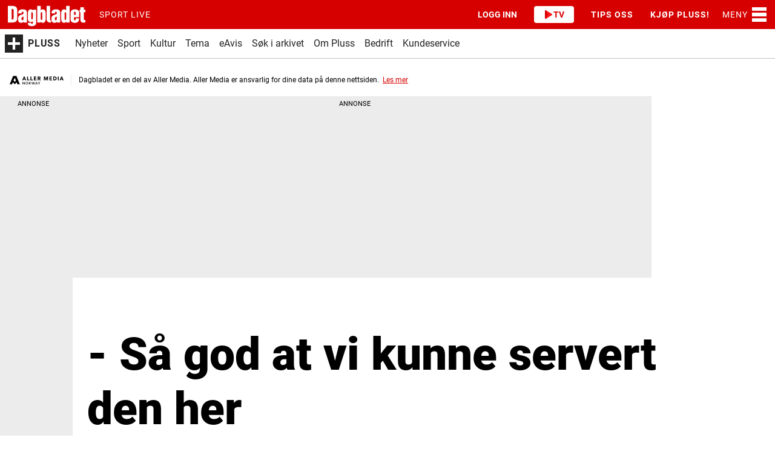

--- FILE ---
content_type: image/svg+xml
request_url: https://graphics.dbstatic.no/paywall/logo/plto.svg
body_size: 20776
content:
<svg width="154" height="45" viewBox="0 0 154 45" fill="none" xmlns="http://www.w3.org/2000/svg">
  <path
    d="M45.5 23C45.5 23.1671 45.4982 23.3338 45.4946 23.5H0.505443C0.501821 23.3338 0.5 23.1671 0.5 23C0.5 10.5736 10.5736 0.5 23 0.5C35.4264 0.5 45.5 10.5736 45.5 23Z"
    fill="white" stroke="#EDEDED" />
  <path
    d="M81.5 23C81.5 23.1671 81.4982 23.3338 81.4946 23.5H36.5054C36.5018 23.3338 36.5 23.1671 36.5 23C36.5 10.5736 46.5736 0.5 59 0.5C71.4264 0.5 81.5 10.5736 81.5 23Z"
    fill="white" stroke="#EDEDED" />
  <path
    d="M117.5 23C117.5 23.1671 117.498 23.3338 117.495 23.5H72.5054C72.5018 23.3338 72.5 23.1671 72.5 23C72.5 10.5736 82.5736 0.5 95 0.5C107.426 0.5 117.5 10.5736 117.5 23Z"
    fill="white" stroke="#EDEDED" />
  <path
    d="M153.5 23C153.5 23.1671 153.498 23.3338 153.495 23.5H108.505C108.502 23.3338 108.5 23.1671 108.5 23C108.5 10.5736 118.574 0.5 131 0.5C143.426 0.5 153.5 10.5736 153.5 23Z"
    fill="white" stroke="#EDEDED" />
  <circle cx="23" cy="23" r="21" fill="#D60000" stroke="white" stroke-width="2" />
  <mask id="mask0_3683_1365" style="mask-type:alpha" maskUnits="userSpaceOnUse" x="3" y="3" width="40" height="40">
    <circle cx="23" cy="23" r="20" fill="white" />
  </mask>
  <g mask="url(#mask0_3683_1365)">
  </g>
  <g clip-path="url(#clip0_3683_1365)">
    <path d="M39.174 17.9565H6.82617V27.6957H39.174V17.9565Z" fill="#D60000" />
    <path
      d="M15.7412 25.5705C15.7743 26.6693 16.5276 26.8191 17.3305 26.8191C17.91 26.8191 18.3487 26.6776 18.6301 26.3946C18.8619 26.1615 18.9861 25.8286 18.9861 25.4207V20.4513H17.7527V20.8092C17.5458 20.5095 17.2478 20.3514 16.867 20.3347C16.4862 20.3347 16.1965 20.5012 16.0061 20.8425C15.8571 21.1005 15.7826 21.4501 15.7826 21.8414V23.9224C15.7826 24.3719 15.9233 24.7714 16.1634 25.0212C16.3538 25.2126 16.5938 25.3125 16.8918 25.3125C17.1733 25.3125 17.4382 25.1876 17.6865 24.9379V25.6371C17.6782 25.8536 17.6203 25.8952 17.3885 25.9118C17.256 25.9201 17.1733 25.9035 17.1319 25.8619C17.0822 25.8119 17.0739 25.712 17.0739 25.5789L15.7412 25.5705ZM17.3719 24.1971C17.2892 24.1971 17.2229 24.1721 17.1815 24.1305C17.1236 24.0722 17.0905 23.964 17.0905 23.8142C17.0905 21.9995 17.0905 21.9995 17.0905 21.9995C17.0822 21.7665 17.1236 21.5833 17.1981 21.5084C17.2395 21.4668 17.2809 21.4501 17.3388 21.4501C17.4299 21.4501 17.4961 21.4751 17.5458 21.5251C17.6203 21.6 17.6534 21.7332 17.6534 21.9413V23.7143C17.6617 24.0556 17.5789 24.1971 17.3719 24.1971Z"
      fill="white" />
    <path
      d="M21.5438 20.3347C21.1796 20.3347 20.8899 20.4512 20.7078 20.6677V19.0278H19.3916V25.404H20.625V25.0711C20.8319 25.3541 21.163 25.5289 21.519 25.5456C22.2557 25.5206 22.6199 24.9712 22.6199 23.9224V21.8414C22.6199 21.5334 22.5703 20.9507 22.2226 20.6094C22.0405 20.4263 21.817 20.3347 21.5438 20.3347ZM21.3038 23.8058C21.3038 23.9973 21.3038 24.247 21.1879 24.3719C21.1465 24.4135 21.0803 24.4385 21.0058 24.4385C20.9478 24.4385 20.9064 24.4218 20.865 24.3802C20.7657 24.2803 20.7078 24.0472 20.7078 23.7309V22.1161C20.7078 21.9163 20.7243 21.6416 20.8402 21.5167C20.8899 21.4668 20.9478 21.4501 21.0223 21.4501C21.0885 21.4501 21.1382 21.4668 21.1796 21.5084C21.2955 21.6249 21.2955 21.8913 21.2955 22.0661C21.3038 22.0661 21.3038 23.8058 21.3038 23.8058Z"
      fill="white" />
    <path
      d="M26.5196 20.3347C25.9153 20.3347 25.4683 20.4845 25.1786 20.7842C24.9386 21.0423 24.8227 21.4002 24.8475 21.8497V21.9163H26.1637V21.8081C26.1885 21.4668 26.1968 21.2587 26.5527 21.2587C26.6355 21.2587 26.7017 21.2837 26.7514 21.3419C26.8176 21.4085 26.859 21.5167 26.859 21.6333V21.858C26.859 22.1743 26.561 22.2659 26.1554 22.3824C26.0643 22.4074 25.9733 22.4324 25.8822 22.4657C25.3442 22.6405 24.7979 22.9568 24.7979 23.9557V24.3552C24.7979 24.7132 24.9137 25.0128 25.1207 25.2293C25.3276 25.4374 25.6091 25.5456 25.9485 25.5456C26.3872 25.5456 26.6438 25.3957 26.9004 25.1377V25.4124H28.1835V21.6832C28.1835 21.2337 28.0841 20.9257 27.8689 20.7093C27.6206 20.4513 27.1901 20.3347 26.5196 20.3347ZM26.5031 24.53C26.3872 24.53 26.2961 24.4967 26.2299 24.4301C26.1637 24.3636 26.1306 24.2637 26.1306 24.1471V23.8475C26.1306 23.5728 26.263 23.4396 26.3789 23.3647C26.4617 23.2981 26.5776 23.2481 26.7017 23.1899C26.7597 23.1649 26.8176 23.1399 26.8756 23.1066V23.5811V23.964C26.859 24.222 26.7928 24.53 26.5031 24.53Z"
      fill="white" />
    <path
      d="M13.7545 20.3347C13.1502 20.3347 12.7032 20.4845 12.4218 20.7842C12.1817 21.0423 12.0658 21.4002 12.0907 21.8497V21.9163H13.4068V21.8081C13.4317 21.4668 13.44 21.2587 13.7959 21.2587C13.8787 21.2587 13.9449 21.2837 13.9946 21.3419C14.0608 21.4085 14.1022 21.5167 14.1022 21.6333V21.858C14.1022 22.1743 13.8042 22.2659 13.3986 22.3824C13.3075 22.4074 13.2165 22.4324 13.1254 22.4657C12.5873 22.6405 12.041 22.9568 12.041 23.9557V24.3552C12.041 24.7132 12.1569 25.0128 12.3638 25.2293C12.5708 25.4374 12.8522 25.5456 13.1916 25.5456C13.6303 25.5456 13.887 25.3957 14.1436 25.1377V25.4124H15.4183V21.6832C15.4183 21.2337 15.319 20.9257 15.1038 20.7093C14.8472 20.4513 14.4167 20.3347 13.7545 20.3347ZM13.7297 24.53C13.6138 24.53 13.5227 24.4967 13.4565 24.4301C13.3903 24.3636 13.3572 24.2637 13.3572 24.1471V23.8475C13.3572 23.5728 13.4896 23.4396 13.6055 23.3647C13.6883 23.2981 13.8042 23.2481 13.9283 23.1899C13.9863 23.1649 14.0442 23.1399 14.1022 23.1066V23.964C14.0856 24.222 14.0194 24.53 13.7297 24.53Z"
      fill="white" />
    <path
      d="M30.4756 19.0278H30.4342V19.0695V20.7259C30.2107 20.4679 29.9375 20.3347 29.623 20.3347C28.6214 20.3347 28.5469 21.4834 28.5469 21.8414V23.9224C28.5469 24.9712 28.9194 25.5206 29.6478 25.5456C29.9789 25.5456 30.3018 25.3708 30.5253 25.0628V25.3708V25.4124H30.5666H31.7173H31.7586V25.3708V19.0695V19.0278H31.7173H30.4756ZM29.863 22.0828C29.863 21.8996 29.863 21.6249 29.9872 21.5001C30.0286 21.4585 30.0865 21.4335 30.1693 21.4335C30.219 21.4335 30.2604 21.4501 30.3018 21.4834C30.368 21.55 30.4508 21.7165 30.4508 22.1577V23.7725C30.4508 24.2637 30.3763 24.4301 30.1528 24.4301C30.0865 24.4301 30.0286 24.4135 29.9955 24.3719C29.8796 24.2553 29.8796 23.9973 29.8796 23.8225V22.1161C29.863 22.1161 29.863 22.0828 29.863 22.0828Z"
      fill="white" />
    <path
      d="M33.7869 20.3347C33.2737 20.3347 32.8763 20.4512 32.6032 20.6677C32.2886 20.9174 32.123 21.3169 32.123 21.8414V24.1721C32.123 24.5633 32.2389 24.8796 32.479 25.1127C32.8432 25.479 33.3895 25.5456 33.7869 25.5456C34.358 25.5372 34.7802 25.3874 35.0534 25.0877C35.31 24.8047 35.4259 24.4052 35.401 23.8807V23.8142H34.0932C34.0932 23.8142 34.0932 23.964 34.0932 24.0056C34.0849 24.2054 34.0766 24.3885 33.9773 24.4801C33.9276 24.53 33.8531 24.5467 33.7455 24.5383C33.4806 24.5217 33.4392 24.297 33.4392 24.1638V23.3813H35.4424V21.6166C35.4424 21.267 35.3348 20.984 35.1196 20.7676C34.7554 20.4013 34.1925 20.3264 33.7869 20.3347ZM34.1263 22.4573H33.4392V21.7498C33.4392 21.55 33.4806 21.4168 33.5551 21.3336C33.613 21.2753 33.6875 21.2504 33.7869 21.2504C33.8779 21.2504 33.9524 21.2836 34.0104 21.3419C34.0932 21.4252 34.118 21.5417 34.118 21.6166V22.4573H34.1263Z"
      fill="white" />
    <path
      d="M37.2391 20.4513V19.569H35.9229V20.4596H35.5918V21.4502H35.9229V24.4385C35.9229 24.7632 36.014 25.0212 36.1878 25.196C36.3699 25.3792 36.6348 25.4707 36.9825 25.4707C37.2556 25.4707 37.5122 25.4374 37.7523 25.4041L37.8102 25.3958V24.4302H37.7357C37.6612 24.4302 37.5371 24.4302 37.4295 24.4469C37.355 24.4469 37.3136 24.4302 37.2887 24.4052C37.2556 24.3719 37.2391 24.3137 37.2391 24.2221V21.4502H37.802V20.4513H37.2391Z"
      fill="white" />
    <path
      d="M11.0811 19.2942C10.6507 19.0445 10.0795 19.0195 9.57458 19.0195H8.12598V25.3957H9.91397C10.303 25.3957 10.7417 25.3625 11.1142 25.1211C11.5033 24.8797 11.6937 24.4635 11.702 23.8558V20.7343C11.702 20.2099 11.6275 19.6189 11.0811 19.2942ZM10.3113 23.2731C10.3113 23.706 10.3279 23.989 10.1789 24.1305C10.0712 24.2304 9.88086 24.272 9.58286 24.2554V20.1682C10.1457 20.1849 10.3113 20.2265 10.3113 20.8092V23.2731Z"
      fill="white" />
    <path
      d="M24.6316 24.6133C24.5157 24.6133 24.4412 24.5883 24.3833 24.5383C24.317 24.4718 24.2839 24.3469 24.2839 24.1638V19.0278H22.9678V23.9973C22.9678 24.5716 23.1085 24.9462 23.4065 25.1793C23.6631 25.3708 24.0273 25.454 24.6233 25.454V24.6133H24.6316Z"
      fill="white" />
  </g>
  <circle cx="59" cy="23" r="21" fill="#FF0000" stroke="white" stroke-width="2" />
  <mask id="mask1_3683_1365" style="mask-type:alpha" maskUnits="userSpaceOnUse" x="39" y="3" width="40" height="40">
    <circle cx="59" cy="23" r="20" fill="white" />
  </mask>
  <g mask="url(#mask1_3683_1365)">
  </g>
  <g clip-path="url(#clip1_3683_1365)">
    <path d="M71 10H47V36.11H71V10Z" fill="#FF0000" />
    <path
      d="M60.2097 31.8099H59.3123V30.1914H58.1211V34.5502H59.3123V32.9317H60.2097V34.5502H61.4009V30.1914H60.2097V31.8099Z"
      fill="white" />
    <path
      d="M69.2636 33.7863C69.1782 33.3056 69.1889 32.8515 68.5372 32.6058C69.0446 32.4509 69.4186 31.9862 69.4186 31.4253C69.4186 30.7416 68.863 30.1914 68.1846 30.1914H66.1602V34.5502H67.3513V33.0385C67.3513 33.0385 67.4849 33.0118 67.5917 33.0332C67.7253 33.0545 67.8641 33.1614 67.9282 33.2842C67.9336 33.2949 67.9443 33.3109 67.9496 33.3216C67.9763 33.375 67.9977 33.4338 68.0137 33.4925L68.1152 33.984C68.1526 34.1763 68.2113 34.3686 68.2861 34.5502H68.3342H69.4773H69.4933H69.5414C69.5414 34.5502 69.3438 34.2671 69.2636 33.7863ZM67.7894 32.061H67.3513V31.1743H67.7894C68.0351 31.1743 68.2327 31.3719 68.2327 31.6176C68.2327 31.8633 68.0351 32.061 67.7894 32.061Z"
      fill="white" />
    <path
      d="M51.5455 30.3624C51.241 30.1594 50.8885 30.0472 50.5145 30.0472C49.3821 30.0472 48.458 31.0889 48.458 32.3815C48.458 32.9264 48.6183 33.4232 48.896 33.8238C49.0135 33.9894 49.1471 34.1389 49.2966 34.2671C49.6385 34.5502 50.0552 34.7158 50.5092 34.7158C51.6416 34.7158 52.5604 33.6742 52.5604 32.3815C52.5604 31.7459 52.3414 31.1797 51.9835 30.7577C51.8553 30.6028 51.7057 30.4692 51.5455 30.3624ZM50.5092 33.5674C50.3276 33.5674 50.162 33.4766 50.0285 33.3163C49.8949 33.1614 49.7988 32.9478 49.756 32.702C49.7347 32.6005 49.724 32.4937 49.724 32.3815C49.724 31.7299 50.0765 31.1957 50.5092 31.1957C50.6214 31.1957 50.7335 31.2331 50.8297 31.3025C50.9846 31.404 51.1075 31.5803 51.1876 31.7993C51.257 31.9702 51.2891 32.1732 51.2891 32.3815C51.2891 33.0332 50.9419 33.5674 50.5092 33.5674Z"
      fill="white" />
    <path
      d="M65.7066 30.1915H64.9694L64.8359 30.3624C64.5314 30.1594 64.1789 30.0472 63.805 30.0472C62.6725 30.0472 61.7484 31.0889 61.7484 32.3815C61.7484 32.9264 61.9087 33.4232 62.1864 33.8238L61.882 34.2244L61.6416 34.5396L61.6576 34.5502H62.3681L62.5871 34.2618C62.9289 34.5449 63.3456 34.7105 63.7996 34.7105C64.9321 34.7105 65.8508 33.6689 65.8508 32.3762C65.8508 31.7405 65.6318 31.1743 65.2739 30.7523L65.7066 30.1915ZM63.0251 32.3815C63.0251 31.7299 63.3776 31.1957 63.8103 31.1957C63.9225 31.1957 64.0347 31.2331 64.1255 31.3025L63.0571 32.702C63.0304 32.5952 63.0251 32.4884 63.0251 32.3815ZM64.5848 32.3815C64.5848 33.0332 64.2323 33.5674 63.805 33.5674C63.6234 33.5674 63.4578 33.4766 63.3242 33.3163L64.4834 31.7993C64.5475 31.9702 64.5848 32.1679 64.5848 32.3815Z"
      fill="white" />
    <path
      d="M54.7984 32.1037V32.9851H55.5355C55.4554 33.3323 55.1509 33.5566 54.8625 33.5566C54.4245 33.5566 54.0719 33.0278 54.0719 32.3761C54.0719 32.296 54.0773 32.2105 54.0933 32.1304C54.1574 31.5695 54.4779 31.1422 54.8625 31.1422C54.8678 31.1422 54.8785 31.1422 54.8838 31.1422C54.9853 31.1476 55.0868 31.1796 55.1776 31.2437C55.2631 31.3025 55.3432 31.3826 55.4127 31.4841C55.4287 31.5055 55.4394 31.5268 55.4501 31.5482H56.8122C56.7855 31.2758 56.6893 31.0194 56.5184 30.8057C56.3314 30.5653 56.075 30.373 55.7919 30.2448C55.5302 30.122 55.2417 30.0525 54.9586 30.0418C54.9266 30.0418 54.8945 30.0365 54.8625 30.0365C54.2215 30.0365 53.6446 30.3623 53.26 30.8698C53.244 30.8912 53.2333 30.9072 53.2173 30.9286C52.9341 31.3238 52.7686 31.8259 52.7686 32.3708C52.7686 32.9156 52.9341 33.4124 53.2173 33.813C53.3348 33.9786 53.4683 34.1282 53.6286 34.2564C53.9758 34.5395 54.3978 34.6998 54.8625 34.6998C56.2406 34.6998 56.9404 33.5566 56.9564 32.4028C56.9564 32.3014 56.9511 32.1945 56.9404 32.093H54.7984V32.1037Z"
      fill="white" />
    <path
      d="M69.5368 15.8759V11.891H60.1836V28.9736H69.5368V24.9834H64.6866V22.2217H69.5368V18.2315H64.6866V15.8759H69.5368Z"
      fill="white" />
    <path d="M69.5367 24.9833L64.6865 22.2217V24.9833H69.5367Z" fill="black" />
    <path d="M69.5367 15.8759L64.6865 18.2315V15.8759H69.5367Z" fill="black" />
    <path
      d="M60.1775 11.891V28.9736L59.1412 27.1254C60.0707 25.7899 60.3271 24.0432 59.5632 22.2751C58.9703 20.913 57.7631 20.0637 56.5345 19.2785C55.9095 18.8779 55.2578 18.52 54.6168 18.1514C54.088 17.8416 53.1105 17.3608 53.1212 16.5756C53.1212 16.0735 53.5271 15.6675 54.0239 15.6675C54.5207 15.6675 54.9267 16.0735 54.9267 16.5756V17.1792H59.1626V15.9026C59.1519 15.331 59.0237 14.8022 58.81 14.3268L60.1775 11.891Z"
      fill="black" />
    <path
      d="M54.147 25.3519C53.6022 25.3519 53.0947 24.807 53.0947 24.2568V23.9203H48.752L52.1653 21.976C52.3469 22.0935 52.5232 22.2003 52.6887 22.2965C52.6887 22.2965 53.1909 22.5849 53.4099 22.7024C53.6609 22.8573 54.6598 23.3488 55.0284 23.8402C55.4771 24.4598 54.9216 25.3732 54.147 25.3519Z"
      fill="black" />
    <path
      d="M59.1417 27.1253C58.1535 28.5462 56.3961 29.5023 54.3022 29.5023C51.6154 29.5023 49.5321 28.0227 48.9339 25.9341C48.8217 25.5388 48.779 25.1382 48.7683 24.7322C48.7629 24.4491 48.7576 24.0966 48.7522 23.9203H53.0897V24.2568C53.0897 24.807 53.6025 25.3519 54.142 25.3519C54.9165 25.3732 55.4774 24.4598 55.0233 23.8402C54.6548 23.3434 53.6559 22.852 53.4048 22.7024C53.1912 22.5849 52.6837 22.2965 52.6837 22.2965C52.5181 22.2003 52.3418 22.0935 52.1602 21.976C50.6218 21.0145 48.5867 19.3906 48.4691 16.8426C48.357 14.6846 49.5588 12.8898 51.5139 11.9924C54.0191 10.7211 57.6728 11.7788 58.8052 14.316C59.0189 14.7915 59.1471 15.3203 59.1578 15.8918V17.1685H54.9218V16.5702C54.9218 16.0681 54.5159 15.6621 54.0191 15.6621C53.5223 15.6621 53.1164 16.0681 53.1164 16.5702C53.111 17.3554 54.0832 17.8362 54.612 18.146C55.253 18.5146 55.9047 18.8725 56.5297 19.2731C57.7583 20.053 58.9655 20.9023 59.5584 22.2697C60.3276 24.0432 60.0712 25.7952 59.1417 27.1253Z"
      fill="white" />
  </g>
  <circle cx="95" cy="23" r="21" fill="black" stroke="white" stroke-width="2" />
  <mask id="mask2_3683_1365" style="mask-type:alpha" maskUnits="userSpaceOnUse" x="75" y="3" width="40" height="40">
    <circle cx="95" cy="23" r="20" fill="white" />
  </mask>
  <g mask="url(#mask2_3683_1365)">
    <path
      d="M95 43C106.046 43 115 34.0457 115 23C115 11.9543 106.046 3 95 3C83.9543 3 75 11.9543 75 23C75 34.0457 83.9543 43 95 43Z"
      fill="black" />
    <path fill-rule="evenodd" clip-rule="evenodd"
      d="M87.3545 13.6399C87.4773 13.6399 87.578 13.7403 87.578 13.8628V30.9583C87.578 31.0808 87.4773 31.1811 87.3545 31.1811H84.659C84.5361 31.1811 84.4355 31.0808 84.4355 30.9583V13.8628C84.4355 13.7403 84.5361 13.6399 84.659 13.6399H87.3545Z"
      fill="white" />
    <path fill-rule="evenodd" clip-rule="evenodd"
      d="M87.8167 25.0041C87.7486 24.9019 87.7585 24.7426 87.8388 24.6497L91.3065 20.6469C91.5211 20.4026 91.7823 20.2629 91.9482 20.1964C92.1023 20.1346 92.3695 20.0421 92.7065 20.0421H95.368C95.4911 20.0421 95.5253 20.1174 95.444 20.2094L91.363 24.8298L95.5572 31.002C95.6304 31.1006 95.5897 31.1812 95.4667 31.1812H93.2708C92.7612 31.1812 92.421 31.089 92.1343 30.9549C91.8588 30.8256 91.5742 30.6017 91.3022 30.2174L87.8167 25.0041Z"
      fill="white" />
    <path fill-rule="evenodd" clip-rule="evenodd"
      d="M98.7169 13.6399C98.8398 13.6399 98.9404 13.7403 98.9404 13.8628V30.9583C98.9404 31.0808 98.8398 31.1811 98.7169 31.1811H96.0214C95.8985 31.1811 95.7979 31.0808 95.7979 30.9583V13.8628C95.7979 13.7403 95.8985 13.6399 96.0214 13.6399H98.7169Z"
      fill="white" />
    <path fill-rule="evenodd" clip-rule="evenodd"
      d="M99.179 25.0041C99.111 24.9019 99.1208 24.7426 99.2011 24.6497L102.669 20.6469C102.883 20.4026 103.145 20.2629 103.31 20.1964C103.465 20.1346 103.732 20.0421 104.069 20.0421H106.73C106.853 20.0421 106.887 20.1174 106.806 20.2094L102.725 24.8298L106.919 31.002C106.993 31.1006 106.952 31.1812 106.829 31.1812H104.633C104.124 31.1812 103.783 31.089 103.497 30.9549C103.221 30.8256 102.937 30.6017 102.665 30.2174L99.179 25.0041Z"
      fill="white" />
  </g>
  <circle cx="131" cy="23" r="21" fill="#F2F2F2" stroke="white" stroke-width="2" />
  <mask id="mask3_3683_1365" style="mask-type:alpha" maskUnits="userSpaceOnUse" x="111" y="3" width="40" height="40">
    <circle cx="131" cy="23" r="20" fill="white" />
  </mask>
  <g mask="url(#mask3_3683_1365)">
  </g>
  <g clip-path="url(#clip2_3683_1365)">
    <path
      d="M120.272 25.63C120.362 25.6563 120.412 25.7522 120.386 25.8418C120.111 26.758 119.238 27.3426 118.34 27.4622C117.004 27.6398 115.779 26.9857 115.275 25.826C114.704 24.5125 115.046 22.9256 116.076 22.0956C117 21.3518 118.472 21.2947 119.443 21.9708C120.156 22.4675 120.438 23.1981 120.515 24.0254C120.535 24.24 120.525 24.458 120.52 24.7015C120.519 24.7965 120.441 24.873 120.346 24.873H116.574C116.591 25.5148 116.96 25.9693 117.545 26.1188C118.092 26.2735 118.792 26.1232 119.145 25.4339C119.182 25.3627 119.265 25.3284 119.341 25.3513L120.272 25.6291V25.63ZM118.994 23.8144C118.882 23.0733 118.455 22.7313 117.725 22.7603C117.11 22.784 116.662 23.2025 116.619 23.8144H118.994Z"
      fill="black" />
    <path
      d="M130.699 21.6587H131.979C132.129 21.6587 132.25 21.78 132.25 21.9295V27.3304H131.011C130.839 27.3304 130.699 27.1906 130.699 27.0183V21.6587Z"
      fill="black" />
    <path
      d="M131.475 20.9712C131.903 20.9712 132.25 20.624 132.25 20.1957C132.25 19.7675 131.903 19.4203 131.475 19.4203C131.046 19.4203 130.699 19.7675 130.699 20.1957C130.699 20.624 131.046 20.9712 131.475 20.9712Z"
      fill="black" />
    <path
      d="M133.459 19V27.3304H133.848C134.489 27.3304 135.01 26.8099 135.01 26.1681V20.2274C135.01 19.5495 134.46 19 133.783 19H133.459Z"
      fill="black" />
    <path
      d="M121.493 19V26.1681C121.493 26.8099 122.014 27.3304 122.655 27.3304H123.044V20.077C123.044 19.4827 122.562 19 121.967 19H121.493Z"
      fill="black" />
    <path
      d="M127.156 21.6587C126.665 21.6587 126.204 21.7835 125.801 22.0024V20.1245C125.801 19.5038 125.297 19 124.676 19H124.25V27.3304H124.639C125.026 27.3304 125.369 27.1396 125.58 26.8477C126.098 27.195 126.736 27.3761 127.419 27.3145C128.8 27.1897 129.901 26.052 129.985 24.6682C130.084 23.0214 128.779 21.6587 127.156 21.6587ZM126.937 25.7918C126.39 25.7038 125.948 25.2643 125.858 24.7174C125.709 23.8145 126.48 23.0443 127.379 23.1929C127.923 23.2826 128.362 23.7213 128.453 24.2646C128.605 25.164 127.841 25.936 126.938 25.7918H126.937Z"
      fill="black" />
    <path
      d="M141.231 25.8049H138.869C138.785 25.8049 138.738 25.7073 138.791 25.6414L140.396 23.6289L140.723 23.221C140.832 23.0759 140.922 22.9247 140.994 22.7655C141.126 22.471 141.193 22.1536 141.193 21.8116C141.186 21.1399 140.956 20.5781 140.51 20.1411C140.071 19.6971 139.495 19.4694 138.792 19.4624C138.496 19.4668 138.213 19.5195 137.959 19.6189C137.675 19.7306 137.419 19.9011 137.193 20.1315C136.768 20.5755 136.535 21.1425 136.507 21.8186L136.504 21.9039C136.502 21.9611 136.547 22.0085 136.604 22.0085H137.912C137.936 22.0085 137.955 21.9901 137.956 21.9663C137.96 21.7844 138.028 21.081 138.834 21.081C139.691 21.081 139.781 22.0613 139.492 22.4218L136.554 26.1056C136.518 26.1495 136.5 26.2041 136.5 26.2603L136.505 27.0876C136.505 27.223 136.616 27.3312 136.751 27.3312H141.232C141.287 27.3312 141.332 27.2863 141.332 27.231V25.906C141.332 25.8506 141.287 25.8058 141.232 25.8058L141.231 25.8049Z"
      fill="#D03728" />
    <path
      d="M146.742 23.5559H146.313V22.3716C146.313 22.2547 146.219 22.1606 146.102 22.1606H144.94C144.823 22.1606 144.729 22.2547 144.729 22.3716V23.5559H143.625V21.8459C143.625 21.0748 143 20.4497 142.229 20.4497C142.124 20.4497 142.04 20.5341 142.04 20.6387V24.9336C142.04 25.0268 142.108 25.1033 142.196 25.1191C142.227 25.1332 142.262 25.1402 142.299 25.1402H144.728V27.1184C144.728 27.2353 144.822 27.3294 144.939 27.3294H146.101C146.218 27.3294 146.312 27.2353 146.312 27.1184V25.1402H146.741C146.884 25.1402 147 25.0242 147 24.8817V23.8144C147 23.6711 146.884 23.5559 146.741 23.5559H146.742Z"
      fill="#D03728" />
  </g>
  <defs>
    <clipPath id="clip0_3683_1365">
      <rect width="32.3478" height="9.73913" fill="white" transform="translate(6.82617 17.9565)" />
    </clipPath>
    <clipPath id="clip1_3683_1365">
      <rect width="24" height="26.11" fill="white" transform="translate(47 10)" />
    </clipPath>
    <clipPath id="clip2_3683_1365">
      <rect width="32" height="8.49037" fill="white" transform="translate(115 19)" />
    </clipPath>
  </defs>
</svg>